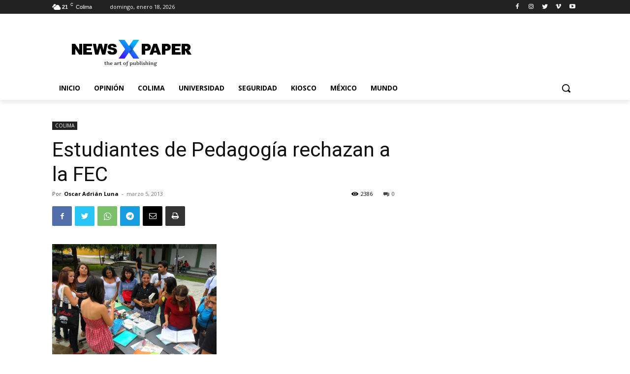

--- FILE ---
content_type: text/html; charset=utf-8
request_url: https://www.google.com/recaptcha/api2/aframe
body_size: 267
content:
<!DOCTYPE HTML><html><head><meta http-equiv="content-type" content="text/html; charset=UTF-8"></head><body><script nonce="yBSbM7ZQRarpLzSpOHLThg">/** Anti-fraud and anti-abuse applications only. See google.com/recaptcha */ try{var clients={'sodar':'https://pagead2.googlesyndication.com/pagead/sodar?'};window.addEventListener("message",function(a){try{if(a.source===window.parent){var b=JSON.parse(a.data);var c=clients[b['id']];if(c){var d=document.createElement('img');d.src=c+b['params']+'&rc='+(localStorage.getItem("rc::a")?sessionStorage.getItem("rc::b"):"");window.document.body.appendChild(d);sessionStorage.setItem("rc::e",parseInt(sessionStorage.getItem("rc::e")||0)+1);localStorage.setItem("rc::h",'1768734796144');}}}catch(b){}});window.parent.postMessage("_grecaptcha_ready", "*");}catch(b){}</script></body></html>